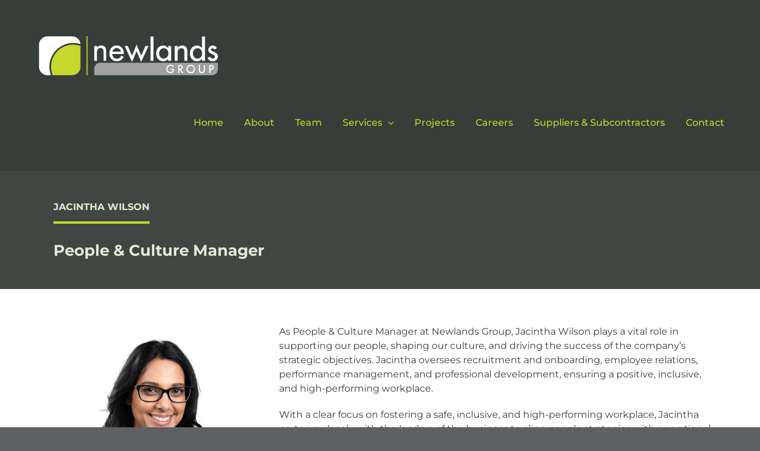

--- FILE ---
content_type: text/css
request_url: https://www.newlands.com.au/wp-content/themes/Newlands/style.css?ver=d6ef749ae5f028b1c2ffc4710ec10075
body_size: 86
content:
/*
Theme Name: Newlands Group
Description: Child theme for Avada theme
Author: Duosista
Author URI: https://duosista.com.au
Template: Avada
Version: 1
*/